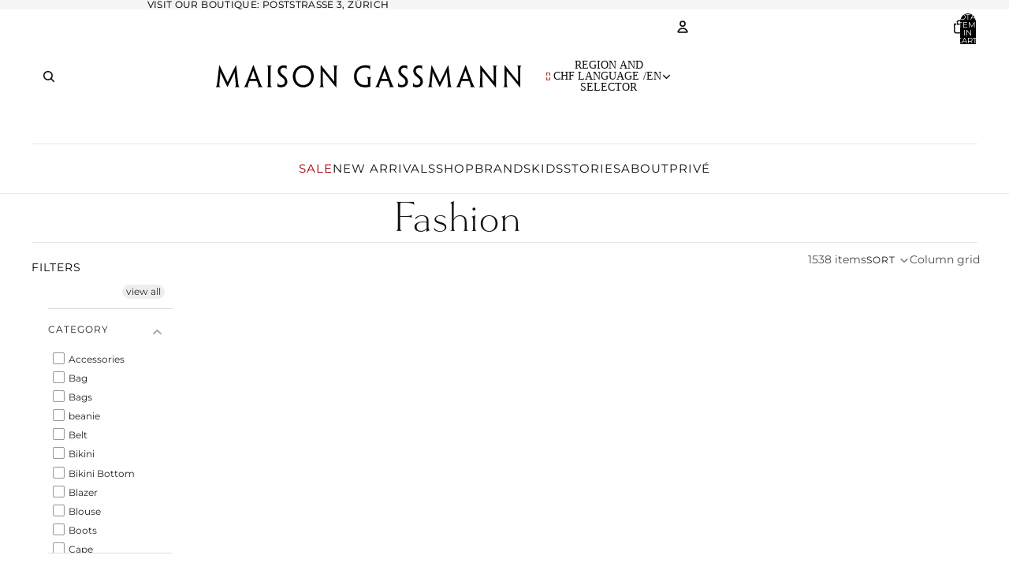

--- FILE ---
content_type: image/svg+xml
request_url: https://maisongassmann.ch/cdn/shop/files/MG_schwarz-01.svg?height=36&v=1764145931
body_size: 639
content:
<svg xml:space="preserve" style="enable-background:new 0 0 762.9 69.2;" viewBox="0 0 762.9 69.2" y="0px" x="0px" xmlns:xlink="http://www.w3.org/1999/xlink" xmlns="http://www.w3.org/2000/svg" id="Ebene_2" version="1.1">
<g>
	<g>
		<path d="M16.4,7.6h0.9C34,42.1,35.1,44.3,36.9,48.6h0.1c1.7-4.2,2.9-6.6,20-41.1h1l3.4,31.2c2,18.4,2.2,20.5,4.6,20.7v0.9
			c-1.4-0.1-3.2-0.1-5.3-0.1c-2.3,0-4.5,0-6.1,0.1v-0.9c3-0.2,2.8-2.4,1.2-17.6c-1.1-10.2-1.5-14-1.6-17.9h-0.1
			c-2.3,5.6-4.3,9.5-8.1,17.5c-2.1,4.3-5.1,10.2-9,17.9h-0.9c-3.8-7.7-6.8-13.6-8.8-17.9c-3.6-7.8-5.8-12.2-7.8-17.5h-0.1
			c-0.2,3.9-0.6,8-1.7,18C16.3,57,16.1,59.2,19,59.4v0.9c-1.5,0-3.8-0.1-5.9-0.1c-2.2,0-3.9,0.1-5.2,0.1v-0.9
			c2.4-0.2,2.8-2.3,4.9-20.7L16.4,7.6z"></path>
		<path d="M90.4,45.4c-4.6,11.8-5.3,13.8-2.6,14v0.9c-1.6-0.1-3.6-0.1-5.6-0.1c-2.4,0-4.1,0-5.2,0.1v-0.9c2-0.2,2.9-2.2,10.2-20.7
			L99.4,7.2h1l11.9,31.6c7,18.4,7.9,20.5,9.8,20.7v0.9c-1.1-0.1-2.8-0.1-5.1-0.1c-2.2,0-4.5,0-6.1,0.1v-0.9c2.7-0.2,1.9-2.2-2.5-14
			H90.4z M106.5,40.3v-0.2c-5.8-16.1-6.4-17.9-6.9-19.8h-0.1c-0.6,1.8-1.3,3.7-7.2,19.8l-0.1,0.2H106.5z"></path>
		<path d="M141.9,38.7c0,18.4,0,20.3,2.9,20.7v0.9c-1.6,0-3.6-0.1-5.9-0.1c-2.5,0-4.4,0.1-5.8,0.1v-0.9c2.8-0.3,2.8-2.3,2.8-20.6
			V28.3c0-17.2,0-19.1-2.7-19.4V8c1.4,0,3.3,0.1,5.6,0.1c2.1,0,4.3-0.1,5.6-0.1v0.9c-2.6,0.3-2.6,2.2-2.6,19.5V38.7z"></path>
		<path d="M183,47c0,7.3-5.4,13.8-15.4,13.8c-3.3,0-7-0.8-9-1.7c0.2-2.9,0.3-5.5,0.3-8.9h0.8c0.3,1.9,1.2,3.1,2.4,3.9
			c1.3,0.9,3.3,1.3,5.5,1.3c5.1,0,9.2-3.1,9.2-8.2c0-3.1-1.2-5.6-4.1-8.1c-2-1.7-4-3.2-6.3-5.2c-4.5-3.7-6.9-7.4-6.9-12.8
			c0-7.4,5.6-13.6,14.7-13.6c2.7,0,5.4,0.5,7.2,1.1c-0.1,2.9-0.3,5.5-0.3,8.6h-0.8c-0.3-1.7-1-2.7-2-3.3c-1-0.5-2.4-0.9-3.9-0.9
			c-4.9,0-8.6,3-8.6,7.8c0,2.7,1.1,5,3.1,6.9c1.7,1.8,3.8,3.3,6.7,5.7C179.8,36.9,183,40.7,183,47L183,47z"></path>
		<path d="M247.6,33.7c0,15.3-10.8,27.4-26,27.4c-14.1,0-25.3-11.6-25.3-26.6c0-15.7,11.3-27.1,26.3-27.1
			C236.9,7.4,247.6,18.5,247.6,33.7L247.6,33.7z M241.2,33.9c0-11.9-8.4-20.9-19.3-20.9c-10.9,0-19.2,9.1-19.2,21.2
			c0,12.2,8.4,21.3,19.2,21.3C232.8,55.4,241.2,46.4,241.2,33.9L241.2,33.9z"></path>
		<path d="M303.1,60.9h-1c-12.2-14.9-19.5-23.8-23.9-29.2c-2.9-3.5-5.1-6.1-8.3-10.4h-0.1v17.7c0,18.1,0,20.3,2.8,20.5v0.9
			c-1.7-0.1-3.6-0.1-5.7-0.1c-2.3,0-3.7,0-5.2,0.1v-0.8c2.8-0.3,2.8-2.4,2.8-20.7V7.5h1c12.5,15.3,19.8,24.4,24.3,29.9
			c2.8,3.4,4.8,5.9,7.8,9.9h0.1V28.2c0-17,0-19.1-2.8-19.4V8c1.5,0,3.5,0.1,5.4,0.1c2.2,0,3.8-0.1,5.2-0.1v0.8
			c-2.4,0.3-2.4,2.4-2.4,19.6V60.9z"></path>
		<path d="M345.9,34.1c0-17,12.4-26.8,27.8-26.8c2.4,0,4.6,0.1,6.7,0.5c1.5,0.2,3.5,0.5,5.2,0.9c-0.3,3.7-0.3,5.7-0.4,9h-0.8
			c-0.4-1.7-1.3-2.8-2.6-3.5c-1.8-0.9-4.8-1.5-8.1-1.5c-12.8,0-21.4,8.2-21.4,21.3c0,13,8.7,21.4,20.4,21.4c2.8,0,5.2-0.3,7.2-0.8
			c0-1.7,0.1-3.9,0.1-5.2c0-9.7-0.1-12.5-2.9-12.8v-0.9c1.7,0.1,3.6,0.1,5.5,0.1c2.1,0,3.8-0.1,5.5-0.1v0.9
			c-2.2,0.3-2.2,1.6-2.2,12.2v2.6c0,2.9,0,6,0.1,7.6c-3.8,1.3-8,1.9-13.4,1.9C357.2,61,345.9,51,345.9,34.1L345.9,34.1z"></path>
		<path d="M411.5,45.4c-4.6,11.8-5.3,13.8-2.6,14v0.9c-1.6-0.1-3.6-0.1-5.6-0.1c-2.4,0-4.1,0-5.2,0.1v-0.9c2-0.2,2.9-2.2,10.2-20.7
			l12.3-31.5h1l11.9,31.6c7,18.4,7.9,20.5,9.8,20.7v0.9c-1.1-0.1-2.8-0.1-5.1-0.1c-2.2,0-4.5,0-6.1,0.1v-0.9c2.7-0.2,1.9-2.2-2.5-14
			H411.5z M427.6,40.3v-0.2c-5.8-16.1-6.4-17.9-6.9-19.8h-0.1c-0.6,1.8-1.3,3.7-7.2,19.8l-0.1,0.2H427.6z"></path>
		<path d="M477.9,47c0,7.3-5.4,13.8-15.4,13.8c-3.3,0-7-0.8-9-1.7c0.2-2.9,0.3-5.5,0.3-8.9h0.8c0.3,1.9,1.2,3.1,2.4,3.9
			c1.3,0.9,3.3,1.3,5.5,1.3c5.1,0,9.2-3.1,9.2-8.2c0-3.1-1.2-5.6-4.1-8.1c-2-1.7-4-3.2-6.3-5.2c-4.5-3.7-6.9-7.4-6.9-12.8
			c0-7.4,5.6-13.6,14.7-13.6c2.7,0,5.4,0.5,7.2,1.1c-0.1,2.9-0.3,5.5-0.3,8.6h-0.8c-0.3-1.7-1-2.7-2-3.3c-1-0.5-2.4-0.9-3.9-0.9
			c-4.9,0-8.6,3-8.6,7.8c0,2.7,1.1,5,3.1,6.9c1.7,1.8,3.8,3.3,6.7,5.7C474.7,36.9,477.9,40.7,477.9,47L477.9,47z"></path>
		<path d="M514.4,47c0,7.3-5.4,13.8-15.4,13.8c-3.3,0-7-0.8-9-1.7c0.2-2.9,0.3-5.5,0.3-8.9h0.8c0.3,1.9,1.2,3.1,2.4,3.9
			c1.3,0.9,3.3,1.3,5.5,1.3c5.1,0,9.2-3.1,9.2-8.2c0-3.1-1.2-5.6-4.1-8.1c-2-1.7-4-3.2-6.3-5.2c-4.5-3.7-6.9-7.4-6.9-12.8
			c0-7.4,5.6-13.6,14.7-13.6c2.7,0,5.4,0.5,7.2,1.1c-0.1,2.9-0.3,5.5-0.3,8.6h-0.8c-0.3-1.7-1-2.7-2-3.3c-1-0.5-2.4-0.9-3.9-0.9
			c-4.9,0-8.6,3-8.6,7.8c0,2.7,1.1,5,3.1,6.9c1.7,1.8,3.8,3.3,6.7,5.7C511.2,36.9,514.4,40.7,514.4,47L514.4,47z"></path>
		<path d="M535.3,7.6h0.9c16.7,34.5,17.8,36.7,19.6,41.1h0.1c1.7-4.2,2.9-6.6,20-41.1h1l3.4,31.2c2,18.4,2.2,20.5,4.6,20.7v0.9
			c-1.4-0.1-3.2-0.1-5.3-0.1c-2.3,0-4.5,0-6.1,0.1v-0.9c3-0.2,2.8-2.4,1.2-17.6c-1.1-10.2-1.5-14-1.6-17.9h-0.1
			c-2.3,5.6-4.3,9.5-8.1,17.5c-2.1,4.3-5.1,10.2-9,17.9h-0.9c-3.8-7.7-6.8-13.6-8.8-17.9c-3.6-7.8-5.8-12.2-7.8-17.5h-0.1
			c-0.2,3.9-0.6,8-1.7,18c-1.5,15.2-1.8,17.4,1.2,17.6v0.9c-1.5,0-3.8-0.1-5.9-0.1c-2.2,0-3.9,0.1-5.2,0.1v-0.9
			c2.4-0.2,2.8-2.3,4.9-20.7L535.3,7.6z"></path>
		<path d="M609.3,45.4c-4.6,11.8-5.3,13.8-2.6,14v0.9c-1.6-0.1-3.6-0.1-5.6-0.1c-2.4,0-4.1,0-5.2,0.1v-0.9c2-0.2,2.9-2.2,10.2-20.7
			l12.3-31.5h1l11.9,31.6c7,18.4,7.9,20.5,9.8,20.7v0.9c-1.1-0.1-2.8-0.1-5.1-0.1c-2.2,0-4.5,0-6.1,0.1v-0.9c2.7-0.2,1.9-2.2-2.5-14
			H609.3z M625.4,40.3v-0.2c-5.8-16.1-6.4-17.9-6.9-19.8h-0.1c-0.6,1.8-1.3,3.7-7.2,19.8l-0.1,0.2H625.4z"></path>
		<path d="M693,60.9h-1c-12.2-14.9-19.5-23.8-23.9-29.2c-2.9-3.5-5.1-6.1-8.3-10.4h-0.1v17.7c0,18.1,0,20.3,2.8,20.5v0.9
			c-1.7-0.1-3.6-0.1-5.7-0.1c-2.3,0-3.7,0-5.2,0.1v-0.8c2.8-0.3,2.8-2.4,2.8-20.7V7.5h1c12.5,15.3,19.8,24.4,24.3,29.9
			c2.8,3.4,4.8,5.9,7.8,9.9h0.1V28.2c0-17,0-19.1-2.8-19.4V8c1.5,0,3.5,0.1,5.4,0.1c2.2,0,3.8-0.1,5.2-0.1v0.8
			C693,9,693,11.2,693,28.4V60.9z"></path>
		<path d="M752.5,60.9h-1c-12.2-14.9-19.5-23.8-23.9-29.2c-2.9-3.5-5.1-6.1-8.3-10.4h-0.1v17.7c0,18.1,0,20.3,2.8,20.5v0.9
			c-1.7-0.1-3.6-0.1-5.7-0.1c-2.3,0-3.7,0-5.2,0.1v-0.8c2.8-0.3,2.8-2.4,2.8-20.7V7.5h1c12.5,15.3,19.8,24.4,24.3,29.9
			c2.8,3.4,4.8,5.9,7.8,9.9h0.1V28.2c0-17,0-19.1-2.8-19.4V8c1.5,0,3.5,0.1,5.4,0.1c2.2,0,3.8-0.1,5.2-0.1v0.8
			c-2.4,0.3-2.4,2.4-2.4,19.6V60.9z"></path>
	</g>
</g>
</svg>
